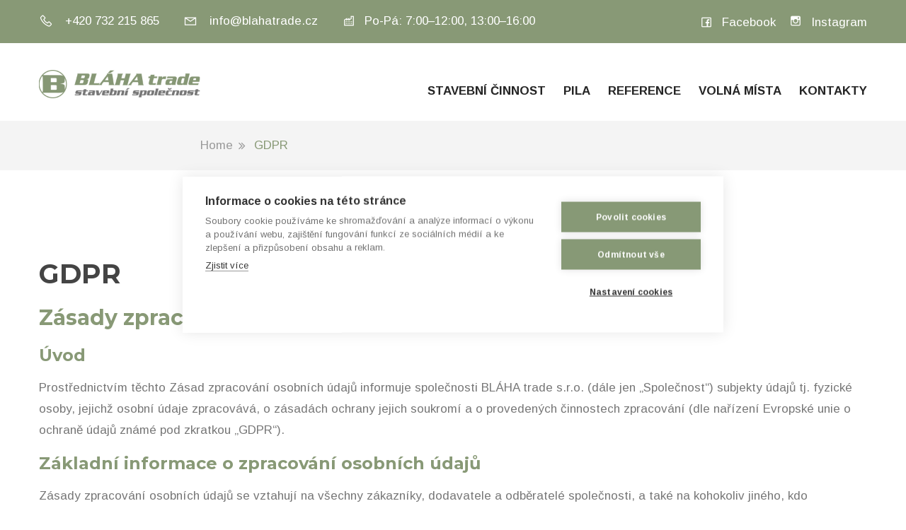

--- FILE ---
content_type: text/html; charset=utf-8
request_url: https://www.blahatrade.cz/gdpr
body_size: 6200
content:
<!DOCTYPE html>
<html lang="cs">
<head>

	<script async src="https://www.googletagmanager.com/gtag/js?id=G-2WQZY2X0P3"></script>
	<script>
		window.dataLayer = window.dataLayer || [];

		function gtag() {
			dataLayer.push(arguments);
		}
		gtag('js', new Date());

		gtag('config', 'G-2WQZY2X0P3');
	</script>

<script src="https://cdn.cookiehub.eu/c2/98789f27.js"></script>
<script type="text/javascript">
document.addEventListener("DOMContentLoaded", function(event) {
var cpm = {};
window.cookiehub.load(cpm);
});
</script>


    <meta charset="UTF-8">
    <meta name="viewport" content="width=device-width, initial-scale=1, shrink-to-fit=no">
<meta name="Description" content="" />
        <meta name="Keywords" content="" />
        <title>GDPR - BLÁHA TRADE s.r.o. | stavební a řemeslné práce</title>    <meta name="Robots" content="index, follow">
    <meta name="Distribution" content="Global">
    <meta name="Rating" content="General">
    <meta name="Language" content="cs">
    <meta http-equiv="Pragma" content="no-cache">
    <meta name="author" content="Ace IT s.r.o.">
    <meta name="copyright" content="Copyright Ace IT s.r.o.">
    <meta name="MSSmartTagsPreventParsing" content="TRUE">

<!-- Stylesheets -->
<link href="/assets/css/bootstrap.css" rel="stylesheet">
<link href="/assets/css/style.css" rel="stylesheet">
<link href="/assets/css/responsive.css" rel="stylesheet">

<!-- Extra Stylesheets -->



<!--Color Themes-->
<link id="theme-color-file" href="/assets/css/color-themes/olive-green-theme.css" rel="stylesheet">

<link rel="apple-touch-icon" sizes="180x180" href="/assets/favicon/apple-touch-icon.png">
<link rel="icon" type="image/png" sizes="32x32" href="/assets/favicon/favicon-32x32.png">
<link rel="icon" type="image/png" sizes="16x16" href="/assets/favicon/favicon-16x16.png">
<link rel="manifest" href="/site.webmanifest">
<meta name="msapplication-TileColor" content="#da532c">
<meta name="theme-color" content="#ffffff">


<!-- Responsive -->
<meta http-equiv="X-UA-Compatible" content="IE=edge">
<meta name="viewport" content="width=device-width, initial-scale=1.0, maximum-scale=1.0, user-scalable=0">
<!--[if lt IE 9]><script src="https://cdnjs.cloudflare.com/ajax/libs/html5shiv/3.7.3/html5shiv.js"></script><![endif]-->
<!--[if lt IE 9]><script src="/assets/js/respond.js"></script><![endif]-->
</head>

<body>


<div class="page-wrapper">
 	
    <!-- Preloader -->
    <div class="preloader"></div>
 	
    <!-- Main Header-->
    <header class="main-header">
    
    	<!-- Header Top -->
    	<div class="header-top">
        	<div class="auto-container">
            	<div class="inner-container clearfix">
                    
                    <!--Top Left-->
                    <div class="top-left">
                    	<ul class="links clearfix">
                            <li><a href="tel:+420 732 215 865"><span class="icon la la-phone"></span> +420 732 215 865</a></li>
                            <li><a href="mailto:info@blahatrade.cz"><span class="icon la la-envelope"></span> info@blahatrade.cz</a></li>
                        	<li><a href="#"><span class="icon la la-industry"></span>Po-Pá: 7:00–12:00, 13:00–16:00</a></li>
                        </ul>
                    </div>
                    
                    <!--Top Right-->
                    <div class="top-right clearfix">
                    	<!--social-icon-->
                        <div class="social-icon">
                        	<ul class="clearfix">
                            	<li><a href="https://www.facebook.com/blahatrade.cz/" target="_blank"><span class="la la-facebook-f"></span><span class="facebook-text">Facebook</span></a></li>
                            	<li><a href="https://www.instagram.com/blahatrade/" target="_blank"><span class="la la-instagram"></span><span class="facebook-text">Instagram</span></a></li>
                           </ul>
                        </div>
                    </div>
                    
                </div>
                
            </div>
        </div>
        <!-- Header Top End -->
        
        <!-- Main Box -->
    	<div class="main-box">
        	<div class="auto-container">
            	<div class="outer-container clearfix">
                    <!--Logo Box-->
                    <div class="logo-box">
                        <div class="logo"><a href="/"><img src="/assets/images/logo2.png" alt="Logo Bláha Trade"></a></div>
                    </div>
                    
                    <!--Nav Outer-->
                    <div class="nav-outer clearfix">
                    
                        <!-- Main Menu -->
                        <nav class="main-menu">
                            <div class="navbar-header">
                                <!-- Toggle Button -->    	
                                <button type="button" class="navbar-toggle" data-toggle="collapse" data-target=".navbar-collapse">
                                    <span class="icon-bar"></span>
                                    <span class="icon-bar"></span>
                                    <span class="icon-bar"></span>
                                </button>
                            </div>
                            
                            <div class="navbar-collapse collapse clearfix">
<ul class="navigation clearfix">
		<li class="dropdown">
			<a href="/stavebni-cinnost/vystavba">Stavební činnost</a>
				<ul>
						<li><a href="/stavebni-cinnost/vystavba">Výstavba</a></li>
						<li><a href="/stavebni-cinnost/rekonstrukce">Rekonstrukce</a></li>
						<li><a href="/stavebni-cinnost/zatepleni">Zateplení</a></li>
						<li><a href="/stavebni-cinnost/strechy">Střechy</a></li>
						<li><a href="/stavebni-cinnost/zemni-prace">Zemní práce</a></li>
				</ul>
		</li>
		<li class="dropdown">
			<a href="/pila/stavebni-rezivo">Pila</a>
				<ul>
						<li><a href="/pila/stavebni-rezivo">Stavební řezivo</a></li>
						<li><a href="/pila/palivove-drevo">Palivové dřevo</a></li>
						<li><a href="/pila/porez-kulatiny">Pořez kulatiny</a></li>
				</ul>
		</li>
		<li>
			<a href="/reference">Reference</a>
		</li>
		<li>
			<a href="/volna-mista">Volná místa</a>
		</li>
		<li>
			<a href="/kontakty">Kontakty</a>
		</li>
</ul>                            </div>
                        </nav>
                        <!-- Main Menu End-->
                    </div>
                    <!--Nav Outer End-->
                    
            	</div>    
            </div>
        </div>
    
    	<!--Sticky Header-->
        <div class="sticky-header">
        	<div class="auto-container">
                <div class="sticky-inner-container clearfix">
                    <!--Logo-->
                    <div class="logo pull-left">
                        <a href="/" class="img-responsive"><img src="/assets/images/logo-small.png" alt="Logo" title=""></a>
                    </div>
                    
                    <!--Right Col-->
                    <div class="right-col pull-right">
                        <!-- Main Menu -->
                        <nav class="main-menu">
                            <div class="navbar-header">
                                <!-- Toggle Button -->    	
                                <button type="button" class="navbar-toggle" data-toggle="collapse" data-target=".navbar-collapse">
                                    <span class="icon-bar"></span>
                                    <span class="icon-bar"></span>
                                    <span class="icon-bar"></span>
                                </button>
                            </div>
                            
                            <div class="navbar-collapse collapse clearfix">
<ul class="navigation clearfix">
		<li class="dropdown">
			<a href="/stavebni-cinnost/vystavba">Stavební činnost</a>
				<ul>
						<li><a href="/stavebni-cinnost/vystavba">Výstavba</a></li>
						<li><a href="/stavebni-cinnost/rekonstrukce">Rekonstrukce</a></li>
						<li><a href="/stavebni-cinnost/zatepleni">Zateplení</a></li>
						<li><a href="/stavebni-cinnost/strechy">Střechy</a></li>
						<li><a href="/stavebni-cinnost/zemni-prace">Zemní práce</a></li>
				</ul>
		</li>
		<li class="dropdown">
			<a href="/pila/stavebni-rezivo">Pila</a>
				<ul>
						<li><a href="/pila/stavebni-rezivo">Stavební řezivo</a></li>
						<li><a href="/pila/palivove-drevo">Palivové dřevo</a></li>
						<li><a href="/pila/porez-kulatiny">Pořez kulatiny</a></li>
				</ul>
		</li>
		<li>
			<a href="/reference">Reference</a>
		</li>
		<li>
			<a href="/volna-mista">Volná místa</a>
		</li>
		<li>
			<a href="/kontakty">Kontakty</a>
		</li>
</ul>                            </div>
                        </nav>
                        <!-- Main Menu End-->
                        
                    </div>
                    
                </div>
            </div>
        </div>
        <!--End Sticky Header-->
    
    </header>
    <!--End Main Header -->
    <!--Page Title-->
    <section class="page-title">
        <div class="breadcrumb-outer">
        	<div class="auto-container">
 <ul class="page-breadcrumb">
	<li><a href="/" title="Home" itemprop="url">Home</a></li>
	<li class="active">GDPR</li>
</ul>            </div>
        </div>
    </section>
    <!--End Page Title-->

    <!--Sidebar Page Container-->
    <div class="sidebar-page-container">
    	<div class="auto-container">
        	<div class="row clearfix">
            	
                <!--Content Side-->
                <div class="content-side col-lg-12 col-md-12 col-sm-12 col-xs-12">
                	<div class="services-single">
						<div class="inner-box">
                            <h1>GDPR</h1>

<h2>Zásady zpracování osobních údajů</h2>

<h3>Úvod</h3>

<p>Prostřednictvím těchto Zásad zpracování osobních údajů informuje společnosti BLÁHA trade s.r.o. (dále jen „Společnost“) subjekty údajů tj. fyzické osoby, jejichž osobní údaje zpracovává, o zásadách ochrany jejich soukromí a o provedených činnostech zpracování (dle nařízení Evropské unie o ochraně údajů známé pod zkratkou „GDPR“).</p>

<h3>Základní informace o zpracování osobních údajů</h3>

<p>Zásady zpracování osobních údajů se vztahují na všechny zákazníky, dodavatele a odběratelé společnosti, a také na kohokoliv jiného, kdo Společnosti kontaktuje nebo její cestou předá nebo sdělí osobní údaje (pokud není níže uvedeno jinak). Tím se rozumí všichni lidé, kteří využívají služeb Společnosti nebo pro ni poskytují služby, dodávky nebo jsou v&nbsp;jiném vztahu se Společností.</p>

<h3>Správce údajů</h3>

<p>Správcem osobních údajů je BLÁHA trade s.r.o., IČo:28686390 se sídlem Valteřice 35, 47105 Žandov, zapsaná v&nbsp;obchodním rejstříku vedeném u Krajského soudu v&nbsp;Ústí nad Labem , oddíl C, vložka 26865.</p>

<h3>Jaké údaje Společnost shromažďuje</h3>

<ul>
	<li>Pro účely obchodní, vyřizování dotazů, poptávek a objednávek.</li>
	<li>Při uzavírání smluvního vztahu a realizaci zakázek.</li>
	<li>Při komunikaci prostřednictví emailu nebo vyplněním kontaktního formuláře na webových stránkách www.blahatrade.cz.</li>
	<li>Informace z&nbsp;cizích zdrojů veřejně dostupných včetně veřejných rejstříků a internetovés sítě.</li>
	<li>Záznamy z&nbsp;monitoringu venkovních prostor objektu sídla Společnosti v&nbsp;souladu se stanoviskem Úřadu pro ochranu osobních údajů.</li>
	<li>Pro účely účetní, daňové&nbsp; a mzdové evidence pro splnění zákonných povinností.</li>
</ul>

<p>&nbsp;</p>

<h3>Jak Společnost využívá osobní údaje</h3>

<ul>
	<li>Kontaktní údaje pro oslovení pro spolupráci poptávky služeb a produktů i potencionálních dodavatelů.</li>
	<li>Osobní údaje svých dodavatelů může Společnost využít při podávání nabídek do výběrových řízení a veřejných zakázek, kterých se účastní.</li>
	<li>Pro pilařské výrobě a stavební činnost užívá Společnost údaje pro realizaci a vedení zakázek, pro komunikaci s&nbsp;klienty, odběrateli a dodavateli a plnění veškerých souvisejících smluvních i právních povinností.</li>
	<li>S&nbsp;ohledem na oprávněný zájem, aby Společnost chránila svůj majetek a svá práva, stejně jako majetek třetích osob a za tímto účelem uchovává monitoring z&nbsp;kamerového systému.</li>
	<li>Při vedení účetnictví užívá Společnost údaje k&nbsp;vystavování dokladů a vedení účetnictví dle zákonných požadavků.</li>
</ul>

<h3>Jak dlouho uchovává Společnost osobní údaje</h3>

<ul>
	<li>Společnost uchovává data po dobu nezbytně nutnou k&nbsp;výkonu práv a povinností vyplývající ze smluvního vztahu mezi správce a subjektem.</li>
	<li>Archivuje podle zákonné povinnosti daňové doklady 10 let, účetní doklady 5 let a mzdové listy (údaje o zaměstnancích ) 30 let.</li>
	<li>Záznam z&nbsp;monitoringu na pevném disku zpravidla po max.30 dní.</li>
</ul>

<h3>Jak nakládá společnost s&nbsp;údaji po uplynutí doby uchování osobních údajů</h3>

<p>Společnost po uplynutí doby uchování osobních údajů, pro jejichž shromažďování pominul účel, znehodnotí výmazem elektronických údajů a skartací údajů tištěných.</p>

<h3>Jaká má subjekt údajů práva v&nbsp;souvislosti se zpracováním osobních údajů</h3>

<ul>
	<li>Má právo na přístup ke svým osobním údajům, na opravu osobních údajů, popř. jejich omezení, výmaz osobních údajů, vznést námitku proti jejich zpracování.</li>
	<li>Má právo na přenositelnost údajů a odvolat souhlas s&nbsp;zpracování osobních údajů.</li>
	<li>Má právo podat stížnost u Úřadu pro ochran osobních údajů do 72 hodin od domněnky, že bylo právo na ochranu osobních údajů porušeno.</li>
	<li>Společnost smaže údaje hned po tom, co o to subjekt požádá, pokud se nejedná o data se zákonem dané archivační doby.</li>
</ul>

<p>Prohlášení a kontaktní údaje správce</p>

<p>Správce prohlašuje, že přijal veškerá vhodná technická a organizační opatření k&nbsp;zabezpečení osobních údajů.</p>

<p>BLÁHA trade s.r.o., IČO: 28686390<br />
sídlo: Valteřice 35, 471 05 Žandov u České Lípy<br />
e-mail: <a href="mailto:info@blahatrade.cz">info@blahatrade.cz</a></p>

<p>Ve Valteřicích dne 25.5.2018.</p>

<p>&nbsp;</p>
                            <div class="row">
                            </div>
                        </div>
                    </div>
                </div>
                
            </div>
        </div>
    </div>
    <!--End Sidebar Page Container-->

    <!--Call To Action Section-->
    <section class="call-to-action-section">
    	<div class="auto-container">
        	<div class="row clearfix">
            	
                <!--Content Column-->
                <div class="content-column col-md-9 col-sm-12 col-xs-12">
                	<div class="text">Hledáte spolehlivou stavební firmu s dobrými referencemi?</div>
                	<h2>Stavějte s prověřenými profesionály.</h2> 
                </div>
                
                <!--Btn Column-->
                <div class="btn-column col-md-3 col-sm-12 col-xs-12">
                	<div class="inner-column">
                		<a href="/kontakty" class="theme-btn btn-style-four">Chci nabídku</a>
                    </div>
                </div>
                
            </div>
        </div>
    </section>
    <!--End Call To Action Section-->
    

	
	
	
	
	
	
	
	
	    <!--Main Footer-->
    <footer class="main-footer">
    
		<div class="auto-container">
        
        	<!--Widgets Section-->
            <div class="widgets-section">
            	<div class="row clearfix">
                	
                    <!--big column-->
                    <div class="big-column col-md-7 col-sm-12 col-xs-12">
                        <div class="row clearfix">
						
                        	<!--Footer Column-->
                            <div class="footer-column col-md-6 col-sm-6 col-xs-12">
                                <div class="footer-widget logo-widget">
									<div class="logo">
									<h2>BLÁHA trade s.r.o.</h2>
									</div>
                                    <div class="text">Česká stavební firma zaměřená na stavění domů a rekonstrukce bytových prostor. Jsme ryze česká společnost s více než 10 letou tradicí. Vlastní dřevovýroba z nejkvalitnějších českých lesů.</div>
                                </div>
                            </div>
                            
                            <!--Footer Column-->
                            <div class="footer-column col-md-6 col-sm-6 col-xs-12">
                                <div class="footer-widget news-widget">
									<h2>Aktuality</h2>

    


									<!--News Widget Block-->
									<div class="news-widget-block">
										<div class="widget-inner">
											<div class="image">
												<a href="/clanek/vesele-vanoce-a-stastny-novy-rok">
                        <img src="/news/32/perex_thumb_1.jpg" alt="Veselé Vánoce a šťastný nový rok"> 
                        </a>
											</div>
											<h3><a href="/clanek/vesele-vanoce-a-stastny-novy-rok">Veselé Vánoce a šťastný nový rok</a></h3>
											<div class="post-date">10.12.2024</div>
										</div>
									</div>
    

									<!--News Widget Block-->
									<div class="news-widget-block">
										<div class="widget-inner">
											<div class="image">
												<a href="/clanek/zavreno-20-12-2024-05-01-2025">
                        <img src="/news/31/perex_thumb_1.jpg" alt="ZAVŘENO 20.12.2024-05.01.2025"> 
                        </a>
											</div>
											<h3><a href="/clanek/zavreno-20-12-2024-05-01-2025">ZAVŘENO 20.12.2024-05.01.2025</a></h3>
											<div class="post-date">10.12.2024</div>
										</div>
									</div>
    
    

                                </div>
                            </div>
                            
                        </div>
                    </div>
                    
                    <!--big column-->
                    <div class="big-column col-md-5 col-sm-12 col-xs-12">
                        <div class="row clearfix">
						
                        	<!--Footer Column-->
                            <div class="footer-column col-md-5 col-sm-6 col-xs-12">
                                <div class="footer-widget links-widget">
									<h2>Dokumenty</h2>
<ul>
	<li><a href="/gdpr">GDPR</a></li>
	<li>
	<p><a href="/certifikaty">Certifikáty</a></p>
	</li>
</ul>
<p><a href="https://www.novazelenausporam.cz/" target="_blank"><img alt="Nová zelená úsporám - Dotace pro úsporné bydlení" src="/userfiles/certifikaty/zelena_usporam_zakladni_varianta.png" /></a></p>
                                </div>
                            </div>
                            
                            <!--Footer Column-->
                            <div class="footer-column col-md-7 col-sm-6 col-xs-12">
                                <div class="footer-widget newsletter-widget">
									<h2>Kontakty</h2>
<ul class="list-style-one">
<li>BLÁHA trade s.r.o.</li>
<li><span class="icon la la-map-marker"></span>
<a href="https://www.google.com/maps?q=Valte%C5%99ice+%C4%8D.p.35,+471+05+%C5%BDandov&um=1&ie=UTF-8&sa=X&ved=0ahUKEwiP85-N2IfiAhXQ_KQKHa0dAM0Q_AUIDigB">Valteřice č.p.35, 471 05 Žandov u České Lípy</a></li>
<li><span class="icon la la-envelope"></span><a href="mailto:info@blahatrade.cz" title="info@blahatrade.cz">info@blahatrade.cz</a></li>
<li><span class="icon la la-phone"></span><a href="tel:+420 776 339 223">+420 776 339 223</a></li>
</ul>                                </div>
                            </div>
                            
                        </div>
                    </div>
                    
                </div>
    		</div>
        </div>
        
        <!--Footer Bottom-->
        <div class="footer-bottom">
        	<div class="auto-container">
            	<div class="row clearfix">
                	<div class="column col-md-6 col-sm-12 col-xs-12">
                    	<div class="copyright">Copyright 2023 BLÁHA trade s.r.o. Všechna práva vyhrazena.</div>
                    </div>
                    <div class="column col-md-6 col-sm-12 col-xs-12" style="text-align: right;">
                          <a href="https://www.aceit.cz" target="_blank">Vytvořilo Ace IT s.r.o. / </a><a target="_blank" title="Internetový marketing &amp; SEO" href="https://www.aceseo.cz">SEO a internetový marketing</a>
                    </div>
                </div>
            </div>
        </div>
        
    </footer>
    <!--End Main Footer-->
    
</div>
<!--End pagewrapper-->

<!--Scroll to top-->
<div class="scroll-to-top scroll-to-target" data-target="html"><span class="fa fa-arrow-up"></span></div>



<script src="/assets/js/jquery.js"></script>






<script src="/assets/js/bootstrap.min.js"></script>
<script src="/assets/js/jquery.fancybox.js"></script>
<script src="/assets/js/mixitup.js"></script>
<script src="/assets/js/jquery-ui.js"></script>
<script src="/assets/js/owl.js"></script>
<script src="/assets/js/wow.js"></script>
<script src="/assets/js/isotope.js"></script>
<script src="/assets/js/appear.js"></script>
<script src="/assets/js/script.js"></script>

<script src="https://challenges.cloudflare.com/turnstile/v0/api.js?render=explicit&onload=onCaptchaLoad"></script>
<script>
  function onCaptchaLoad() {    
    // Select all forms with the class 'antispam'
    var forms = document.querySelectorAll('form.antispam');
  
    forms.forEach(function (form) {
      // Create the captcha div
      var captchaDiv = document.createElement('div');
      captchaDiv.className = 'cf-turnstile';
      captchaDiv.setAttribute('data-sitekey', '0x4AAAAAABmB_pIW4FN3U0Up');

      // Find the submit button in the form (prioritizing submit type)
      var submitButton = form.querySelector('button[type="submit"]') || form.querySelector('input[type="submit"]') || form.querySelector('button');

      // Insert the captcha div before the submit button
      if (submitButton) {
        submitButton.parentNode.insertBefore(captchaDiv, submitButton);
      }
  
      turnstile.render(captchaDiv);
    });
  }
</script>

</body>
</html>

--- FILE ---
content_type: text/css
request_url: https://www.blahatrade.cz/assets/css/responsive.css
body_size: 4713
content:
/* Interworld - Designing Concepts HTML Template */

@media only screen and (max-width: 1340px){

	.page-wrapper{
		overflow:hidden;	
	}
	
}

@media only screen and (max-width: 1140px){
	
	.main-header{
		position:relative;
		margin:0px !important;
	}
	
	.header-style-two{
		margin-top:0px;
	}
	
	.page-title{
		padding-top:150px;
	}
	
	.work-section .sec-title{
		position:relative;
		top:0px;
		left:0px;
		bottom:0px;
		-moz-transform:rotate(0deg);
		-ms-transform:rotate(0deg);
		-o-transform:rotate(0deg);
		-webkit-transform:rotate(0deg);
		transform:rotate(0deg);
	}
	
	.main-header .main-box .outer-container{
		padding-left:0px;
		padding-right:0px;
	}
	
	.consulting-section .content-column .inner-column{
		padding-left:0px;
	}
	
	.services-single .inner-box .lower-content .text blockquote{
		margin-left:0px;
	}
	
	.services-single .inner-box .lower-content .text blockquote .quote-inner .quote-icon{
		position:relative;
		top:0px;
		left:0px;
	}
	
	.services-single .inner-box .lower-content .text blockquote .quote-inner{
		padding:25px 15px;
	}
	
	.fluid-section-one .content-column .inner-column{
		padding-left:15px;
	}
	
	.faq-section .image-column .inner-column{
		margin-left:0px;
		margin-right:0px;
	}
	
	.main-menu .navigation > li{
		margin-left:20px;	
	}
	
	.default-form .form-group .btn-detail{
		margin-left:0px;
		font-size:13px;
	}
	
	.sec-title h2{
		font-size:30px;
	}
	
	.comming-soon .content .content-inner h2{
		font-size:70px;
	}
	
	.header-style-two .main-menu .navigation > li.current > a,
	.header-style-two .main-menu .navigation > li:hover > a{
		background:none;
	}
	
	.main-header.header-style-two .main-box .logo-box{
		padding:15px 10px 15px 10px;
	}
	
	.main-header.header-style-two .header-top .top-left .links li a,
	.main-header .search-box-btn,
	.header-top.header-style-two .social-icon li a{
		color:#000000;
	}
	
	.header-style-two .main-menu .navigation > li > a{
		padding:40px 6px;
	}
	
	.border-image,
	.team-block .inner-box .image-outer:after,
	.service-block-two .inner-outer:before,
	.service-block-three .inner-box .image-outer:before,
	.main-header.header-style-two .nav-outer .options-box .quote-btn,
	.header-style-two .main-menu .navigation > li:after{
		display:none !important;
	}
	
	.main-slider h2{
		font-size:50px;
	}
	
	.call-to-action h3,
	.call-to-action-three h3{
		font-size:20px;
	}
	
	.service-block-three .inner-box .image-outer{
		padding:0px;
	}
	
	.service-block-two .inner-outer{
		margin-right:0px;
		padding:0px;
	}
	
	.service-block-two{
		margin-bottom:30px;
	}
	
	.service-block-two .inner-box h3{
		font-size:16px;
	}
	
	.faq-section .prod-tabs{
		padding:0px;
	}
	
	.fluid-section-two .content-column .inner-column{
		padding-left:30px;
	}
	
	.news-block-two .content-column .content-inner{
		padding-top:15px;
	}
	
	.news-block-two .content-column .content-inner .text,
	.news-block-two .content-column .content-inner h3{
		margin-bottom:10px;
	}
	
	.call-to-action-three .inner-container{
		padding:25px 15px;
	}
	
	.sidebar-page-container .sidebar-side .sidebar,
	.footer-style-two .info-column .inner-column{
		padding-left:0px;
	}
	
	.services-block-two .inner-box .image .overlay-box .overlay-inner{
		padding:20px 15px;
	}
	
	.blog-single .inner-box .post-share-options .tags a{
		padding:7px 16px;
		font-size:12px;
	}
	
	.about-section .content-column .inner-column{
		padding-top:0px;
		padding-right:0px;
	}
	
	.team-block .inner-box .image-outer{
		padding-right:0px;
	}
	
	.news-block .inner-box .lower-content .block-info li{
		margin-right:20px;
	}
	
	footer .footer-bottom .footer-nav li{
		padding-left:12px;
		margin-left:12px;
	}
	
	.services-page-section .row{
		margin:0px -15px;
	}
	
	.services-page-section .service-block-three{
		padding:0px 15px;
		margin-bottom:30px;
	}
	
	.projects-section .sortable-masonry .items-container{
		margin:0px -20px;	
	}
	
}

@media only screen and (min-width: 768px){
	.main-menu .navigation > li > ul,
	.main-menu .navigation > li > ul > li > ul{
		display:block !important;
		visibility:hidden;
		opacity:0;
	}
}

@media only screen and (max-width: 1023px){
	
	.main-header .main-box .logo-box{
		/*width:100%;*/
		height: 120px;
		padding-bottom:0px;
	}
	
	.main-header.header-style-two .nav-outer .outer-box,
	.main-header.header-style-two .main-box .logo-box:after{
		display:none;
	}
	
	.main-header.header-style-two .main-box .logo-box{
		text-align:center;
		margin-bottom:10px;
	}
	
	.main-slider h2{
		font-size:38px;
	}
	
	.price-block{
		margin-bottom:50px;
	}
	
	.call-to-action,
	.call-to-action-two,
	.call-to-action-three,
	.main-footer .footer-bottom .copyright,
	.main-footer .footer-bottom .social-column{
		text-align:center;
	}
	
	.news-block-three .content-column .inner-column,
	.news-block-four .image-column .image{
		margin-left:0px;
	}
	
	.call-to-action-two .inner-container{
		padding:20px 20px;
	}
	
	.call-to-action-two h3,
	.call-to-action h3,
	.call-to-action-three h3{
		width:100%;
	}
	
	.call-to-action-three .contact-btn,
	.call-to-action-two .contact-btn,
	.call-to-action .contact-btn{
		float:none;
		margin-top:20px;
		margin-bottom:20px;
		display:inline-block;
	}
	
	.main-header.header-style-two .nav-outer .options-box{
		margin-top:20px;
	}
	
	.main-header .nav-outer{
		/*width:100%;*/
	}
	
	.main-menu .navigation > li{
		margin-left:0px;
		margin-right:18px;
		padding:0px;
	}
	
	.main-header .btn-outer{
		display:none;
		padding:12px 0px;
	}
	
	.main-header.fixed-header .main-box{
		position:relative;
		-webkit-animation: none;
		-moz-animation: none;
		-o-animation: none;
		-ms-animation: none;
		animation: none;
	}
	
	.main-header.fixed-header .main-box .logo-box{
		padding:15px 0px;
	}
	
	.main-header.fixed-header .main-box .logo-box .logo img{
		height:auto;
	}
	
	.fixed-header .main-menu .navigation > li > a{
		padding:20px 0px;	
	}
	
	.main-header .main-box .outer-container{
		padding:0px;
	}
	
	.tparrows,
	.main-header .nav-outer .quote-btn{
		display:none;
	}
	
	.main-header .main-menu .navigation > li > a{
		/*padding:15px 0px 25px;*/
	}
	
	.main-header .nav-outer .options-box{
		margin-top:19px;
		margin-left:10px;
	}
	
	.main-slider h1,
	.error-section h2{
		font-size:38px;
	}
	
	.main-header .header-upper .upper-right{
		width:100%;
		padding-top:0px;
		text-align:center;
		padding-bottom:20px;
	}
	
	.main-header .info-box{
		float:none;
		margin-left:10px;
		display:inline-block;
		padding-right:0px;
		margin-right:10px;
	}
	
	.header-style-two .logo-outer{
		text-align:center;
		width:100%;
	}
	
	.main-slider .text{
		font-size:18px;
	}
	
	.main-header .sticky-header .main-menu .navigation > li{
		margin-left:0px;
		margin-right:20px;
	}
	
	.main-header .sticky-header .right-col{
		width:100%;
	}
	
	.error-section h1{
		font-size:150px;
	}
	
	.sticky-header{
		display:none !important;	
	}
	
	.main-header .nav-outer .outer-box{
		float:right;
		margin-top:15px;
	}
	
	.main-header .search-box-outer .dropdown-menu,
	.main-header.header-style-two .search-box-outer .dropdown-menu{
		top:49px;
	}
	
	.fluid-section-two .content-column,
	.fluid-section-two .image-column{
		position:relative;
		width:100%;
		display:block;
	}
	
	.fluid-section-two .image-column{
		background-image:none !important;
	}
	
	.fluid-section-two .image-column .image-box{
		display:block;
	}
	
	.header-style-three .header-upper .logo-outer{
		padding:30px 0px;
		width:100%;
		text-align:center;
	}
	
	.main-header.header-style-three .header-upper .upper-right{
		padding-bottom:0px;
	}
	
	.main-slider .mouse-btn-down,
	.header-style-three .outer-box{
		display:none;
	}
	
	.main-header.header-style-three .main-menu .navigation > li > a{
		padding:18px 0px 18px;
	}
	
	.welcome-section .content-column .inner-column{
		padding-right:0px;
	}
	
	.app-section-section .image-column .image{
		padding-right:0px;
		margin-bottom:40px;
	}
	
	.welcome-section .image-column .image .play-btn{
		left:0px;
		top:0px;
	}
	
	.gallery-section .sec-title .pull-right{
		width:100%;
	}
	
	.gallery-section .filters li{
		margin-left:0px;
		margin-right:20px;
	}
	
	.gallery-section .filters{
		margin-top:30px;
	}
	
	.consulting-section .content-column .inner-column{
		padding-left:0px;
	}
	
	.choose-section .carousel-column .owl-nav{
		position:relative;
		top:0px;
		margin-top:20px;
	}
	
	.choose-section .carousel-column .owl-nav .owl-prev,
	.choose-section .carousel-column .owl-nav .owl-next{
		margin-left:0px;
		margin-right:15px;
	}
	
	.invest-section .content-box h2{
		font-size:40px;
	}
	
	.projects-section .filters{
		padding-top:25px;
		width:100%;
	}
	
	.projects-section .filters li{
		margin-left:0px;
		margin-right:25px;
	}
	
	.projects-section .sec-title .pull-right{
		width:100%;
	}
	
	.call-to-action-section-two .content-column,
	.call-to-action-section-two .btn-column .inner-column,
	.call-to-action-section .content-column,
	.call-to-action-section .btn-column{
		text-align:center;
	}
	
	.fluid-section-one .image-column{
		position:relative;
		width:100%;
		background-image:none;
	}
	
	.fluid-section-one .image-column .image-box{
		display:block;
	}
	
	.fluid-section-one .content-column{
		width:100%;
	}
	
	.fluid-section-one .content-column .inner-column{
		max-width:100%;
	}
	
	.in-touch-section .map-column .inner-column{
		margin:0px;
	}
	
	.in-touch-section{
		padding-bottom:100px;
	}
	
	.in-touch-section .map-column .map-canvas{
		position:relative;
		height:450px;
	}
	
	.in-touch-section .map-column{
		margin-top:30px;
	}
	
	.services-single .inner-box .lower-content h2{
		font-size:24px;
	}
	
}

@media only screen and (max-width: 767px){
	
	.header-upper .logo-outer {
		position:relative;
		left:0px;
		top:0px;
		right:0px;
		bottom:0px;
		width:100%;
		margin:0px;
	}
	
	.main-header .header-top .top-left,
	.main-header .header-top .top-right,
	.main-header .header-top .top-right .links{
		width:100%;
		text-align:center;
	}
	
	.main-slider .mouse-btn-down{
		bottom:18px;
	}
	
	.main-header .header-top .top-right .links{
		padding-bottom:15px;
	}
	
	.header-top .social-icon{
		float:none;
		margin-left:0px;
		text-align:center;
		display:inline-block;
	}
	
	.header-style-three .outer-box{
		display:block;
	}
	
	.main-header .header-top .top-right .links li{
		float:none;
		display:inline-block;
	}
	
	.sec-title h2{
		font-size:24px;	
	}
	
	.main-menu .collapse {
	   max-height:300px;
		overflow:auto;
		float:none;
		width:100%;
		padding:10px 0px 0px;
		border:none;
		margin:0px 0px 15px;
		-ms-border-radius:3px;
		-moz-border-radius:3px;
		-webkit-border-radius:3px;
		-o-border-radius:3px;
		border-radius:3px;
		-webkit-box-shadow:none;
		-ms-box-shadow:none;
		-o-box-shadow:none;
		-moz-box-shadow:none;
		box-shadow:none;
   }
   
	.main-menu .collapse.in,
	.main-menu .collapsing{
		padding:0px 0px 0px;
		border:none;
		margin:0px 0px 15px;
		-ms-border-radius:3px;
		-moz-border-radius:3px;
		-webkit-border-radius:3px;
		-o-border-radius:3px;
		border-radius:3px;
		-webkit-box-shadow:none;
		-ms-box-shadow:none;
		-o-box-shadow:none;
		-moz-box-shadow:none;
		box-shadow:none;	
	}
	
	.main-menu .navbar-header{
		position:relative;
		float:none;
		display:block;
		text-align:right;
		width:100%;
		padding:12px 0px;
		right:0px;
		z-index:12;
	}
	
	.main-menu .navbar-header .navbar-toggle{
		display:inline-block;
		z-index:12;
		border:1px solid #d7a449;
		float:none;
		margin:-2px 0px 0px 0px;
		border-radius:0px;
		background:#d7a449;
	}
	
	.main-menu .navbar-header .navbar-toggle .icon-bar{
		background:#ffffff;	
	}
	
	.main-menu .navbar-collapse > .navigation{
		float:none !important;
		margin:0px !important;
		width:100% !important;
		background:#2c2c2c;
		border:1px solid #ffffff;
		border-top:none;
	}
	
	.main-menu .navbar-collapse > .navigation > li{
		margin:0px !important;
		float:none !important;
		padding:0px !important;
		width:100%;
	}
	
	.main-menu .navigation > li > a,
	.main-menu .navigation > li > ul:before{
		border:none;	
	}
	
	.main-menu .navbar-collapse > .navigation > li > a{
		padding:10px 10px !important;
		border:none !important;
		font-weight:500;
	}
	
	.main-menu .navigation li.dropdown > a:after,
	.main-menu .navigation > li.dropdown > a:before,
	.main-menu .navigation > li > ul > li > a::before,
	.main-menu .navigation > li > ul > li > ul > li > a::before{
		color:#ffffff !important;
		right:15px;
		font-size:16px;
		display:none !important;
	}
	
	.main-menu .navbar-collapse > .navigation > li > ul,
	.main-menu .navbar-collapse > .navigation > li > ul > li > ul{
		position:relative;
		border:none;
		float:none;
		visibility:visible;
		opacity:1;
		display:none;
		margin:0px;
		left:auto !important;
		right:auto !important;
		top:auto !important;
		padding:0px;
		outline:none;
		width:100%;
		background:#2c2c2c;
		-webkit-border-radius:0px;
		-ms-border-radius:0px;
		-o-border-radius:0px;
		-moz-border-radius:0px;
		border-radius:0px;
		transition:none !important;
		-webkit-transition:none !important;
		-ms-transition:none !important;
		-o-transition:none !important;
		-moz-transition:none !important;
		-webkit-box-shadow:none;
		-ms-box-shadow:none;
		-o-box-shadow:none;
		-moz-box-shadow:none;
		box-shadow:none;
	}
		
	.main-menu .navbar-collapse > .navigation > li > ul,
	.main-menu .navbar-collapse > .navigation > li > ul > li > ul{
		
	}
	
	.main-menu .navbar-collapse > .navigation > li,
	.main-menu .navbar-collapse > .navigation > li > ul > li,
	.main-menu .navbar-collapse > .navigation > li > ul > li > ul > li{
		border-top:1px solid rgba(255,255,255,1) !important;
		border-bottom:none;
		opacity:1 !important;
		top:0px !important;
		left:0px !important;
		visibility:visible !important;
	}
	
	.main-menu .navbar-collapse > .navigation > li:first-child{
		border:none;	
	}
	
	.main-menu .navbar-collapse > .navigation > li > a,
	.main-menu .navbar-collapse > .navigation > li > ul > li > a,
	.main-menu .navbar-collapse > .navigation > li > ul > li > ul > li > a{
		padding:12px 50px 10px 20px !important;
		line-height:22px;
		color:#ffffff;
		background:#2c2c2c;
		text-align:left;
		font-size:16px;
	}
	
	.main-menu .navbar-collapse > .navigation > li > a:hover,
	.main-menu .navbar-collapse > .navigation > li > a:active,
	.main-menu .navbar-collapse > .navigation > li > a:focus{
		background:#d7a449;
	}
	
	.main-menu .navbar-collapse > .navigation > li:hover > a,
	.main-menu .navbar-collapse > .navigation > li > ul > li:hover > a,
	.main-menu .navbar-collapse > .navigation > li > ul > li > ul > li:hover > a,
	.main-menu .navbar-collapse > .navigation > li.current > a,

	.main-menu .navbar-collapse > .navigation > li.current-menu-item > a{
		background:#2c2c2c;
		color:#ffffff !important;
	}
	
	.main-menu .navbar-collapse > .navigation li.dropdown .dropdown-btn{
		display:block;
	}
	
	.services-single .inner-box .lower-content .text blockquote .quote-inner .quote-text br,
	.main-menu .navbar-collapse > .navigation li.dropdown:after,
	.main-menu .navigation > li > ul:before{
		display:none !important;	
	}
	
	.main-slider .big-title{
		font-size:36px;
	}
	
	.main-header .nav-outer{
		padding-right:0px;
		/*width:100%;*/
		padding-top: 30px;
	}
	
	.main-header .nav-outer .outer-box{
		position:absolute;
		left:0px;
		top:0px;
		right:auto;
		z-index:12;
		margin-top:15px;
		margin-left:0px;
	}
	
	.main-header.header-style-two .nav-outer .outer-box{
		display:block;
		margin:0px;	
	}
	
	.main-header.header-style-three .nav-outer .outer-box{
		margin-top:18px;
	}
	
	.main-header .nav-outer .outer-box .search-box-outer{
		margin-left:0px;
	}
	
	.main-header .nav-outer .search-box-outer .dropdown-menu{
		left:0px;
		top:44px;
	}
	
	.main-slider h2{
		font-size:26px;
	}
	
	.main-header .btn-outer{
		position:relative;
		display:block;
		float:left;
		z-index:15;
		margin-left:0px;
		margin-bottom:-58px;
	}
	
	.main-header .header-top .top-left .links{
		width:100%;
	}
	
	.main-header .header-top .top-left .links li{
		float:none;
		display:inline-block;
	}
	
	.main-header .header-top .top-left .links li:before,
	.main-header .header-top .top-left .links li:after{
		display:none;	
	}
	
	.main-slider .text{
		font-size:16px;
	}
	
	.main-header .info-box .icon-box{
		position:relative;
		top:0px;
		text-align:center;
		margin:0 auto;
		margin-bottom:10px;
	}
	
	.header-style-two .outer-box{
		display:block;
		left:0px;
		right:auto;
	}
	
	.header-style-two .outer-box,
	.fixed-header .sticky-header,
	.main-header .header-top .top-left,
	.comming-soon .content .content-inner .text br,
	.main-header .header-upper .upper-right .header-info-list,
	.header-style-two .outer-box .btn-style-eight{
		display:none;
	}
	
	.header-style-two .nav-outer .search-box-outer .dropdown-menu{
		top:40px;
	}
	
	.main-header .main-box .logo-box{
		text-align:center;
		margin-bottom:10px;
	}
	
	.main-header .main-box .outer-container{
		padding-bottom:5px;
	}
	
	.main-slider h2.alternate{
		font-size:36px;
	}
	
	.main-menu{
		width:100%;
		padding-right:0px !important;
	}
	
	.main-header .header-top .top-left,
	.main-header .header-top .top-right{
		padding-bottom:0px;
	}
	
	.main-header .language{
		margin-top:0px;
		top:-8px;
	}
	
	.main-header .header-top .top-left .links li{
		padding-right:0px;
	}
	
	.main-header .info-box{
		display:block;
		padding:0px;
		margin-bottom:20px;
		border:0px;
	}
	
	.main-header .info-box{
		text-align:center;
		margin-left:0px;
	}
	
	.main-header .nav-outer .options-box{
		position:absolute;
		margin-top:19px;
		margin-left:0px;
		z-index:12;
	}
	
	.main-header.header-style-two .nav-outer .options-box{
		margin-left:0px;
	}
	
	.main-header .nav-outer .options-box .cart-box{
		margin-right:10px;
	}
	
	.main-slider .slider-content{
		padding:20px 15px 20px;
	}
	
	.main-slider .slider-content h2,
	.main-slider .slider-content .title,
	.main-slider .slider-content .text{
		margin-bottom:15px;
	}
	
	.consulting-section .form-column .inner-column,
	.approach-section .blocks-section{
		padding:20px 20px 0px;
	}
	
	.fact-counter .column .inner{
		text-align:center;
	}
	
	.services-block-two .inner-box .image .overlay-box .overlay-inner{
		padding:20px 15px;
	}
	
	.invest-section .content-box h2{
		font-size:35px;
	}
	
	.news-block-two .content-column .content-inner{
		padding:20px 20px 20px;
	}
	
	.cases-section .filters li{
		margin-bottom:25px;
	}
	
	.project-page-section .filters .filter-tabs,
	.cases-section .filters .filter-tabs{
		border:none;
	}
	
	.error-section .error-title{
		font-size:200px;
	}
	
	.error-section h4{
		font-size:30px;
	}
	
	.services-block-two .inner-box .image .overlay-box .overlay-inner{
		padding:60px 15px;
	}
	
	.project-page-section .filters li,
	.services-single .services-tabs .tabs-content .tab .content .tab-image{
		margin-bottom:15px;
	}
	
	.projects-single-section .lower-content h2,
	.services-single .inner-box .text h3{
		font-size:26px;
	}
	
	.news-block-four .content-column .inner-column,
	.news-block-three .content-column .inner-column{
		padding:30px 40px 30px 120px;
	}
	
	.news-block-three .content-column .inner-column{
		margin-top:0px;
	}
	
	.author-box .inner-box .image,
	.comment-box-two .comment .author-thumb{
		position:relative;
		margin-bottom:22px;
	}
	
	.comment-box-two .comment,
	.sidebar-page-container .comments-area .comment,
	.author-box .inner-box .content{
		padding-left:0px;
	}
	
	.comment-box-two.reply-comment,
	.sidebar-page-container .comments-area .comment-box.reply-comment{
		margin-left:0px;
	}
	
	.sidebar-page-container .comments-area .comment-box .author-thumb{
		position:relative;
		top:0px;
	}
	
	.cart-section .cart-options .pull-right{
		width:100%;
		display:block;
	}
	
	.contact-info-section ul li{
		position:relative;
		text-align:center;
		padding-left:0px;
	}
	
	.contact-info-section ul li .icon{
		position:relative;
		margin:0 auto;
		display:block;
		margin-bottom:20px;
	}
	
	.work-block .inner-box:before,
	.work-block .inner-box:after,
	.header-top .search-box-outer,
	.styled-pagination .inner-container .prev-post,
	.styled-pagination .inner-container .next-post{
		display:none;
	}
	
	.styled-pagination .inner-container ul li:last-child,
	.styled-pagination .inner-container{
		border:none;
	}
	
	.styled-pagination .inner-container ul li a{
		border:1px solid #eeeeee;
		margin:4px 4px;
	}
	
	/*.main-header.header-style-two .nav-outer{
		margin-top:-80px;
	}*/
	
	.fact-counter .column .inner{
		padding-left:0px;
		text-align:center;
	}
	
	.fact-counter .column .inner .icon-box{
		position:relative;
		margin-bottom:20px;
	}
	
	.counter-section .inner-container{
		padding:50px 15px 20px;
	}
	
	.blog-single .inner-box .lower-content .upper-box h2,
	.call-to-action-section-two .content-column h2,
	.call-to-action-section .content-column h2{
		font-size:24px;
	}
	
	.blog-single .inner-box .lower-content .lower-box .text img{
		margin-bottom:30px;
	}
	
	.in-touch-section .form-column .inner-column{
		padding:25px 20px 10px;
	}
	
	.login-form{
		padding:25px 25px 15px;
	}
	
	.login-form.register-form{
		padding-bottom:35px;
	}
	
	.page-title{
		padding-top:100px;
	}
	
	.page-title h1{
		margin-bottom:90px;
	}
	
	.default-form .form-group .btn-detail{
		margin-top:15px;
	}
	
	/*.main-header.header-style-two .main-box .logo-box{
		text-align:left;
		width:auto;
	}*/
	
	.header-style-two .header-top .social-icon li a{
		color:#000000;
	}
	
	.main-menu .menu-text{
		display:block;
	}
	
	.projects-section .sortable-masonry .items-container{
		margin:0px -15px;	
	}
	
}

@media only screen and (max-width: 599px){
	
	.message-section .form-container h2,
	.invest-section .content-box h2,
	.main-slider .big-title{
		font-size:28px;
	}
	
	.projects-single-section .lower-content .content-column .project-quote .quote-author{
		text-align:left;
	}
	
	.blog-single .inner-box .lower-content .upper-box h2,
	.call-to-action-section .content-column h2{
		font-size:20px;
	}
	
	.blog-single .inner-box .lower-content .lower-box .text blockquote .quote-inner{
		padding:20px 20px 20px 50px;
	}
	
	.services-single .inner-box .lower-content .text blockquote .quote-inner .quote-text{
		font-size:16px;
	}
	
	.testimonial-block.style-two{
		padding-right:0px;
		padding-bottom:0px;
	}
	
	.page-breadcrumb li{
		font-size:14px;
	}
	
	.error-section .error-title{
		font-size:150px;
	}
	
	.main-slider .slider-content h2{
		font-size:40px;
	}
	
	.comming-soon .content .content-inner h2{
		font-size:50px;
	}
	
	.accordion-box .block .acc-btn,
	.main-slider .slider-content .text{
		font-size:14px;
	}
	
	.cases-section .filters li{
		margin-right:20px;
	}
	
	.offer-block .inner-box .lower-content{
		padding:20px 15px 25px;
	}
	
	.main-slider h2:after,
	.sec-title h2 br,
	.sec-title .title:before,
	.offers-section .owl-dots,
	.testimonial-section-two .owl-dots,
	.message-section .form-container .text br,
	.main-footer.style-two .logo-widget:before,
	.testimonial-block.style-two:after{
		display:none;
	}
	
	.sec-title .title{
		padding-left:0px;
	}
	
	.main-slider h2{
		font-size:16px;
		line-height:1.6em;
		padding-bottom:0px;
	}
	
	.main-slider .text{
		font-size:14px;
		line-height:1.8em;
	}
	
	.default-form-section .title-box h2,
	.main-slider h1,
	.projects-single-section .lower-content h2,
	.services-single .inner-box .text h3{
		font-size:24px;
	}
	
	.main-header .header-top .top-left{
		padding-bottom:12px;
	}
	
	.sec-title .text,
	.comming-soon .content .content-inner .text{
		font-size:16px;
	}
	
	.approach-section .upper-box h2,
	.main-slider h2.style-two{
		font-size:30px;
	}
	
	.cases-section .filters li:after,
	.project-page-section .filters li:after,
	.news-block-three .content-column .inner-column:before,
	.news-block-four .content-column .inner-column:before,
	.offer-block .inner-box .lower-content .learn-more,
	.main-slider .mouse-btn-down,
	.about-section .image-column .inner-column .image:before{
		display:none;
	}
	
	.welcome-section .content-column .inner-column .pull-right{
		width:100%;
		display:block;
		margin-top:20px;
	}
	
	.gallery-section .filters li{
		margin-bottom:12px;
	}
	
	.page-title h1,
	.order-box h2,
	.checkout-form .checkout-title h2{
		font-size:24px;
	}
	
	.call-to-action-two h3,
	.service-block-three .inner-box .lower-box h3,
	.news-block-three .content-column .inner-column h2,
	.news-block-four .content-column .inner-column h2,
	.offer-block .inner-box .lower-content h3{
		font-size:20px;
	}
	
	.shop-single .product-details .prod-tabs .tabs-content,
	.news-block-four .content-column .inner-column,
	.news-block-three .content-column .inner-column{
		padding:25px 25px 25px 25px;
	}
	
	.news-block-three .content-column .inner-column .post-date,
	.news-block-four .content-column .inner-column .post-date{
		position:relative;
		left:0px;
		top:0px;
		margin-bottom:15px;
	}
	
	.blog-single .inner-box blockquote .text{
		padding-left:0px;
		border:none;
	}
	
	.login-form,
	.blog-single .inner-box blockquote{
		padding:25px 25px;
	}
	
	.blog-single .inner-box .post-share-options .tags a{
		margin-bottom:6px;
	}
	
	.related-projects .owl-nav,
	.services-section .owl-nav,
	.news-section-two .owl-nav{
		position:relative;
		top:0px;
		margin-top:10px;
	}
	
	.testimonial-section .owl-nav{
		position:relative;
		margin-top:20px;
		top:0px;
	}
	
	.related-projects .owl-prev, .related-projects .owl-next,
	.testimonial-section .owl-nav .owl-prev,
	.testimonial-section .owl-nav .owl-next,
	.services-section .owl-nav .owl-prev,
	.services-section .owl-nav .owl-next,
	.news-section-two .owl-nav .owl-prev,
	.news-section-two .owl-nav .owl-next{
		margin-left:0px;
		margin-right:10px;
	}
	
	.about-section .image-column .inner-column{
		margin-left:0px;
		padding:0px;
	}
	
	.news-block .inner-box .lower-content h3{
		font-size:20px;
	}
	
	.about-section .image-column .inner-column .image .overlay-box{
		left:15px;
		bottom:25px;
	}
	
	.post-share-options .inner-container,
	.post-share-options .inner-container .social-icons li:last-child{
		border:0px;
	}
	
	.post-share-options .inner-container .social-icons li a{
		border:1px solid #cccccc;
		margin:0px 5px 10px;
	}
	
	.post-share-options .inner-container{
		padding:0px;
	}
	
	.post-share-options .inner-container .prev-post,
	.post-share-options .inner-container .next-post{
		margin-top:0px;
		margin-bottom:20px;
	}
	
	.sidebar-page-container .comments-area .comment .comment-reply{
		position:relative;
		margin-top:10px;
		display:inline-block;
	}
	
	.cart-section .coupon-btn,
	.cart-section .cart-options .pull-right,
	.cart-section .apply-coupon .form-group,
	.cart-section .cart-options .cart-btn,
	.cart-section .apply-coupon .form-group input[type="text"]{
		width:100%;
	}
	
	.order-box ul li{
		padding-left:0px;
		padding-right:0px;
	}
	
	.contact-page-section .form-column .inner-column{
		padding:30px 25px 20px;
	}
	
	.contact-page-section .info-column .inner-column{
		padding:30px 25px;
	}
	
}

@media only screen and (max-width: 479px) {
	
	.main-slider .big-title{
		font-size:24px;
	}
	
	.comming-soon .emailed-form .form-group input[type="submit"],
	.comming-soon .emailed-form button{
		position:relative;
		top:0px;
		right:0px;
		left:0px;
		bottom:auto;
		margin-top:15px;
		width:100%;
	}
	
	.payment-box .payment-options li .radio-option .what-paypall{
		margin-left:0px;
	}
	
	.main-slider h2{
		line-height:1.5em;
	}
	
	.login-form button{
		top:0px;
		margin-bottom:15px;
	}
	
	.news-block .inner-box .image .text{
		font-size:14px;
		margin-bottom:15px;
	}
	
	.project-page-section .filters li:after{
		display:none;
	}
	
	.login-form .pull-right{
		width:100%;
	}
	
	.main-slider .slider-content h2{
		font-size:30px;
	}
	
	.project-page-section .filters li{
		margin-right:15px;
	}
	
	.main-slider .text{
		font-size:12px;
		line-height:1em;
	}
	
	.main-header .main-box .logo-box{
		padding-bottom:0px;
	}
	
	.main-header .main-box .logo-box{
		width:100%;
		margin-bottom:20px;
	}
	
	.main-slider h1{
		font-size:20px;
		padding-bottom:0px;
	}
	
	.main-header .header-top .top-left .links li{
		padding-right:0px;
		border:0px;
		margin:5px 5px;
	}
	
	.main-slider .solution,
	.main-slider h2 .pain{
		padding:5px 5px;
	}
	
	.main-slider .text{
		font-size:12px;
	}
	
	.main-slider h2.alternate{
		font-size:20px;
	}
	
	.footer-style-two .content-column .copyright-box .logo{
		position:relative;
		margin-bottom:30px;
	}
	
	.footer-style-two .content-column .copyright-box{
		padding-left:0px;
	}
	
	.project-detail-section .price-list li span{
		min-width:220px;
	}
	
	.shop-single .product-details .prod-tabs .tab-btns .tab-btn{
		padding:10px 20px 10px;
		font-size:14px;
	}
	
	.styled-pagination li{
		margin:0px 5px 5px 0px;
	}
	
}


--- FILE ---
content_type: text/css
request_url: https://www.blahatrade.cz/assets/css/color-themes/olive-green-theme.css
body_size: 1966
content:
/* Theme Color */

a,
.theme_color,
.sec-title .title,
.btn-style-one:hover,
.work-list li:hover,
.service-list li a:hover,
.service-list li a:before,
.list-style-one li .icon,
.service-block-two .inner-box .icon-box,
.styled-pagination .inner-container .prev-post:hover,
.styled-pagination .inner-container .next-post:hover,
.post-share-options .inner-container .prev-post:hover,
.post-share-options .inner-container .next-post:hover,
.service-block-two .inner-box h3 a:hover,
.cart-section .totals-table .total .price,
.fact-counter .column .inner .icon-box,
.team-block .inner-box .lower-box h3 a:hover,
.news-block .inner-box .image .read-more,
footer .footer-bottom .footer-nav li a:hover,
.testimonial-section .owl-prev:hover, .testimonial-section .owl-next:hover,
.gallery-item .inner-box .image .overlay-box .content .popup-btn:hover,
.gallery-item .inner-box .image .overlay-box .content .category,
.gallery-item .inner-box .image .overlay-box .content h2 a:hover,
.projects-section .filters li:hover, .projects-section .filters li.active,
.service-block .inner-box .lower-content h3 a:hover,
.services-section .owl-prev:hover, .services-section .owl-next:hover,
.service-block .inner-box .image .read-more a:hover,
.testimonial-block .inner-box .content .quote-icon,
.news-block .inner-box .lower-content h3 a:hover,
.news-widget-block .widget-inner h3 a:hover,
.work-block .inner-box .step,
.page-breadcrumb li,
.project-list .icon,
.project-list li.icon,
.sidebar .search-box.style-two .form-group button,
.order-box ul li span,
.sidebar .related-posts .post .rating .fa,
.sidebar .related-posts .post a, .sidebar .related-posts .post a:hover,
.sidebar .popular-posts .post a:hover,
.page-breadcrumb li a:hover,
.cart-table tbody tr .remove-btn:hover,
.cart-table tbody tr .remove-btn,
.default-form .form-group .icon,
.shipping-block .inner-box h3,
.shop-item .inner-box .lower-content .price,
.shop-item .inner-box .lower-content h3 a:hover,
.category-block .inner-box .lower-content .square,
.category-block .inner-box .lower-content h3 a:hover,
.form-group .ui-button .ui-icon:before,
.checkout-page .default-links li .la,
.checkout-page .default-links li a:hover,
.comment-box-two .comment .comment-inner .rating,
.shop-comment-form .rating-box .rating a:hover,
.product-details .basic-details .details-header .rating,
.blog-single .inner-box .lower-content .lower-box .text blockquote .quote-inner .icon,
.blog-single .inner-box .lower-content .upper-box .post-meta li .icon,
.related-projects .owl-prev:hover, .related-projects .owl-next:hover,
.service-block-three .inner-box .lower-box h3 a:hover,
.blog-cat-two li.active a .number, .blog-cat-two li a:hover .number,
.services-single .inner-box .lower-content .text blockquote .quote-inner .quote-icon,
.appointment-section .schedule-column .time-list .closed,
.sidebar-page-container .comments-area .comment .comment-reply,
.main-header .sticky-header .main-menu .navigation > li > a:hover,
.main-header .sticky-header .main-menu .navigation > li.current > a,
.main-menu .navigation > li:hover > a, .main-menu .navigation > li.current > a{
	color:#889976;
}


.blog-cat li a:before{
	color:#4a563d;
}

.about-section .image-column .inner-column .image .overlay-box .year-box .number,
.social-icon-three li a:hover,
.header-top .social-icon li a:hover,
.main-header .header-top .top-left .links li a:hover,
.main-header .header-top .top-left .links li a:hover,
.main-header .header-top .top-left .links li .icon{
	color:#4a563d;
}


.main-header .header-top .top-left .links li .icon{
color:#ffffff;
}

.footer-widget a:hover,
.footer-bottom a:hover,
.social-icon-three li a:hover,
.header-top .social-icon li a:hover,
.main-header .header-top .top-left .links li a:hover,
.main-header .header-top .top-left .links li a:hover{
	color:#ffdf02;
}


.subscribe-btn:hover {
	color:#ffffff !important;
	background-color:#ffdf02!important;
}

/*Background Color*/

.btn-style-one,
.sponsors-section,
.btn-style-three:hover,
.btn-style-two:hover,
.btn-style-four:hover,
.call-to-action-section,
.scroll-to-top:hover,
.btn-style-five:hover,
.call-to-action-section-two,
.social-icon-two li a:hover,
.main-menu .navigation > li > ul,
.work-block .inner-box .overlay-box,
.work-block .inner-box:before,
.work-block .inner-box:after,
.sidebar-title h2:after,
.brochure-box:hover,
.cart-table .cart-header,
.shipping-form button:hover,
.cart-section .coupon-btn:hover,
.cart-section .totals-table .proceed-btn:hover,
.ui-state-active, .ui-widget-content .ui-state-active,
.cart-section .cart-options .cart-btn:hover,
.default-form .form-group .appointment-btn,
.main-menu .navigation > li > ul > li > ul,
.main-footer .footer-widget h2:after,
.accordion-box .block .acc-btn.active,
.range-slider-one .filter-btn:hover,
.shop-item .inner-box .image .overlay-box .cart-option li a:hover,
.faq-section .image-column .inner-column .box-two,
.subscribe-form .form-group .subscribe-btn,
.services-single .inner-box .upper-box .owl-dots .owl-dot:hover,
.services-single .inner-box .upper-box .owl-dots .owl-dot.active,
.styled-pagination .inner-container ul li a:hover,
.styled-pagination .inner-container ul li.active a,
.product-details .basic-details .add-to-cart:hover,
.contact-page-section .inner-container,
.post-share-options .inner-container .social-icons li a:hover,
.post-share-options .inner-container .social-icons li.active a,
.checkout-page .payment-options li .radio-option label .small-text,
.range-slider-one .ui-state-default, .range-slider-one .ui-widget-content .ui-state-default{
	background-color:#889976;
}


.checkout-page .payment-options li .radio-option label .small-text:before,{
	border-bottom-color:#717F60;
}

/*Border Color*/

.blog-cat,
.btn-style-one,
.btn-style-three,
.btn-style-one:hover,
.btn-style-two:hover,
.blog-cat li a,
.service-block-two .inner-box:hover,
.main-header .search-box-btn,
.accordion-box .block .acc-btn.active,
.appointment-section .schedule-column .inner-column,
.counter-section .inner-container,
.news-block .inner-box .lower-content,
.ui-state-active, .ui-widget-content .ui-state-active,
.news-block .inner-box .image .overlay-box,
.about-section .image-column .inner-column:after,
.main-header .search-box-outer .dropdown-menu,
.default-form .form-group input[type="text"]:focus,
.default-form .form-group input[type="tel"]:focus,
.default-form .form-group input[type="email"]:focus,
.default-form .form-group textarea:focus,
.in-touch-form .form-group input[type="text"]:focus,
.in-touch-form .form-group input[type="tel"]:focus,
.in-touch-form .form-group input[type="email"]:focus,
.in-touch-form .form-group textarea:focus,
.login-form .form-group input[type="text"]:focus,
.login-form .form-group input[type="password"]:focus,
.login-form .form-group input[type="tel"]:focus,
.login-form .form-group input[type="email"]:focus,
.login-form .form-group select:focus,
.login-form .form-group textarea:focus,
.blog-single .inner-box .lower-content .upper-box,
.blog-cat-two li.active a, .blog-cat-two li a:hover,
.comment-form .form-group input[type="text"]:focus,
.comment-form .form-group input[type="password"]:focus,
.comment-form .form-group input[type="tel"]:focus,
.comment-form .form-group input[type="email"]:focus,
.comment-form .form-group select:focus,
.comment-form .form-group textarea:focus,
.range-slider-one .ui-state-default,
.range-slider-one .filter-btn:hover,
.checkout-form input:focus,
.brochure-box:hover,
.checkout-form select:focus,
.checkout-form textarea:focus,
.shipping-form .form-group input[type="text"]:focus,
.shipping-form .form-group input[type="password"]:focus,
.shipping-form .form-group input[type="tel"]:focus,
.shipping-form .form-group input[type="email"]:focus,
.shipping-form .form-group select:focus,
.shipping-form .form-group textarea:focus,
.shop-comment-form .form-group input[type="text"]:focus,
.shop-comment-form .form-group input[type="password"]:focus,
.shop-comment-form .form-group input[type="tel"]:focus,
.shop-comment-form .form-group input[type="email"]:focus,
.shop-comment-form .form-group select:focus,
.shop-comment-form .form-group textarea:focus,
.range-slider-one .ui-widget-content .ui-state-default,
.contact-form input[type="text"]:focus,
.contact-form input[type="email"]:focus,
.contact-form textarea:focus,
.related-projects .owl-prev:hover, .related-projects .owl-next:hover,
.projects-single-section .lower-content .content-column .project-quote,
.testimonial-section .owl-prev:hover, .testimonial-section .owl-next:hover,
.services-section .owl-prev:hover, .services-section .owl-next:hover,
.main-header .search-panel input:focus, .main-header .search-panel select:focus{
	border-color:#717F60;
}

/*RGBA Color Light*/

/*RGBA Color Dark*/

@media only screen and (max-width: 767px){
	
	.main-menu .navbar-header .navbar-toggle{
		border-color:#717F60;
	}
	
	.main-menu .navbar-header .navbar-toggle,
	.main-menu .navbar-collapse > .navigation,
	.main-menu .navbar-collapse > .navigation > li > ul,
	.main-menu .navbar-collapse > .navigation > li > ul > li > ul,
	.main-menu .navbar-collapse > .navigation > li > a,
	.main-menu .navbar-collapse > .navigation > li > ul > li > a,
	.main-menu .navbar-collapse > .navigation > li > ul > li > ul > li > a,
	.main-menu .navbar-collapse > .navigation > li > a:hover,
	.main-menu .navbar-collapse > .navigation > li > a:active,
	.main-menu .navbar-collapse > .navigation > li > a:focus,
	.main-menu .navbar-collapse > .navigation > li:hover > a,
	.main-menu .navbar-collapse > .navigation > li > ul > li:hover > a,
	.main-menu .navbar-collapse > .navigation > li > ul > li > ul > li:hover > a,
	.main-menu .navbar-collapse > .navigation > li.current > a,
	.main-menu .navbar-collapse > .navigation > li.current-menu-item > a,
	.header-style-two.inner-header .main-menu .navigation > li > a{
		background-color:#717F60;
	}
	
}

--- FILE ---
content_type: text/css
request_url: https://www.blahatrade.cz/assets/css/flaticon.css
body_size: 2052
content:
	@font-face {
  font-family: "Flaticon";
  src: url("../fonts/flaticon.eot");
  src: url("../fonts/flaticon.eot?#iefix") format("embedded-opentype"),
       url("../fonts/flaticon.woff") format("woff"),
       url("../fonts/flaticon.ttf") format("truetype"),
       url("../fonts/flaticon.svg#Flaticon") format("svg");
  font-weight: normal;
  font-style: normal;
}

@media screen and (-webkit-min-device-pixel-ratio:0) {
  @font-face {
    font-family: "Flaticon";
    src: url("../fonts/flaticon.svg#Flaticon") format("svg");
  }
}

[class^="flaticon-"]:before, [class*=" flaticon-"]:before,
[class^="flaticon-"]:after, [class*=" flaticon-"]:after {   
	font-family: Flaticon;
	font-style: normal;
}

.flaticon-straight-quotes:before { content: "\f100"; }
.flaticon-list-menu:before { content: "\f101"; }
.flaticon-right-quotation-mark:before { content: "\f102"; }
.flaticon-shopping-cart-of-checkered-design:before { content: "\f103"; }
.flaticon-four-grid-layout-design-interface-symbol:before { content: "\f104"; }
.flaticon-menu-button:before { content: "\f105"; }
.flaticon-sms:before { content: "\f106"; }
.flaticon-left-arrow:before { content: "\f107"; }
.flaticon-right-arrow:before { content: "\f108"; }
.flaticon-cancel:before { content: "\f109"; }
.flaticon-right-arrow-1:before { content: "\f10a"; }
.flaticon-correct:before { content: "\f10b"; }
.flaticon-download:before { content: "\f10c"; }
.flaticon-profile:before { content: "\f10d"; }
.flaticon-timer:before { content: "\f10e"; }
.flaticon-back:before { content: "\f10f"; }
.flaticon-right-arrow-2:before { content: "\f110"; }
.flaticon-next:before { content: "\f111"; }
.flaticon-next-1:before { content: "\f112"; }
.flaticon-user:before { content: "\f113"; }
.flaticon-unchecked:before { content: "\f114"; }
.flaticon-minus:before { content: "\f115"; }
.flaticon-plus:before { content: "\f116"; }
.flaticon-favorite:before { content: "\f117"; }
.flaticon-piggy-bank:before { content: "\f118"; }
.flaticon-money-bag:before { content: "\f119"; }
.flaticon-telephone:before { content: "\f11a"; }
.flaticon-garbage:before { content: "\f11b"; }
.flaticon-next-2:before { content: "\f11c"; }
.flaticon-placeholder:before { content: "\f11d"; }
.flaticon-heart:before { content: "\f11e"; }
.flaticon-like:before { content: "\f11f"; }
.flaticon-link:before { content: "\f120"; }
.flaticon-avatar:before { content: "\f121"; }
.flaticon-download-1:before { content: "\f122"; }
.flaticon-back-1:before { content: "\f123"; }
.flaticon-musical-note:before { content: "\f124"; }
.flaticon-share:before { content: "\f125"; }
.flaticon-house:before { content: "\f126"; }
.flaticon-vector:before { content: "\f127"; }
.flaticon-phone-call:before { content: "\f128"; }
.flaticon-piggy-bank-1:before { content: "\f129"; }
.flaticon-slim-right:before { content: "\f12a"; }
.flaticon-back-2:before { content: "\f12b"; }
.flaticon-cancel-1:before { content: "\f12c"; }
.flaticon-check:before { content: "\f12d"; }
.flaticon-checked:before { content: "\f12e"; }
.flaticon-checked-1:before { content: "\f12f"; }
.flaticon-headset:before { content: "\f130"; }
.flaticon-menu:before { content: "\f131"; }
.flaticon-phone-call-1:before { content: "\f132"; }
.flaticon-note:before { content: "\f133"; }
.flaticon-menu-1:before { content: "\f134"; }
.flaticon-briefcase:before { content: "\f135"; }
.flaticon-back-3:before { content: "\f136"; }
.flaticon-calendar:before { content: "\f137"; }
.flaticon-file:before { content: "\f138"; }
.flaticon-play-button:before { content: "\f139"; }
.flaticon-play-button-1:before { content: "\f13a"; }
.flaticon-success:before { content: "\f13b"; }
.flaticon-download-2:before { content: "\f13c"; }
.flaticon-layers:before { content: "\f13d"; }
.flaticon-diamond:before { content: "\f13e"; }
.flaticon-clock:before { content: "\f13f"; }
.flaticon-folder:before { content: "\f140"; }
.flaticon-briefcase-1:before { content: "\f141"; }
.flaticon-home:before { content: "\f142"; }
.flaticon-placeholder-1:before { content: "\f143"; }
.flaticon-users:before { content: "\f144"; }
.flaticon-play-button-2:before { content: "\f145"; }
.flaticon-play-button-3:before { content: "\f146"; }
.flaticon-search:before { content: "\f147"; }
.flaticon-unlink:before { content: "\f148"; }
.flaticon-left-quote:before { content: "\f149"; }
.flaticon-right-quote:before { content: "\f14a"; }
.flaticon-next-3:before { content: "\f14b"; }
.flaticon-right-arrow-3:before { content: "\f14c"; }
.flaticon-padlock:before { content: "\f14d"; }
.flaticon-arrows:before { content: "\f14e"; }
.flaticon-previous:before { content: "\f14f"; }
.flaticon-user-1:before { content: "\f150"; }
.flaticon-graphic:before { content: "\f151"; }
.flaticon-star:before { content: "\f152"; }
.flaticon-speech-bubble:before { content: "\f153"; }
.flaticon-arrows-1:before { content: "\f154"; }
.flaticon-arrows-2:before { content: "\f155"; }
.flaticon-photo-camera:before { content: "\f156"; }
.flaticon-technology:before { content: "\f157"; }
.flaticon-user-2:before { content: "\f158"; }
.flaticon-technology-1:before { content: "\f159"; }
.flaticon-smartphone:before { content: "\f15a"; }
.flaticon-calendar-1:before { content: "\f15b"; }
.flaticon-quote:before { content: "\f15c"; }
.flaticon-note-1:before { content: "\f15d"; }
.flaticon-trophy:before { content: "\f15e"; }
.flaticon-user-3:before { content: "\f15f"; }
.flaticon-edit:before { content: "\f160"; }
.flaticon-layers-1:before { content: "\f161"; }
.flaticon-interface:before { content: "\f162"; }
.flaticon-envelope:before { content: "\f163"; }
.flaticon-settings:before { content: "\f164"; }
.flaticon-chat:before { content: "\f165"; }
.flaticon-file-1:before { content: "\f166"; }
.flaticon-arrows-3:before { content: "\f167"; }
.flaticon-home-1:before { content: "\f168"; }
.flaticon-play-button-4:before { content: "\f169"; }
.flaticon-bar-chart:before { content: "\f16a"; }
.flaticon-message:before { content: "\f16b"; }
.flaticon-shopping-cart:before { content: "\f16c"; }
.flaticon-target:before { content: "\f16d"; }
.flaticon-line-chart:before { content: "\f16e"; }
.flaticon-menu-2:before { content: "\f16f"; }
.flaticon-briefcase-2:before { content: "\f170"; }
.flaticon-menu-3:before { content: "\f171"; }
.flaticon-full-screen:before { content: "\f172"; }
.flaticon-graduation-cap:before { content: "\f173"; }
.flaticon-law:before { content: "\f174"; }
.flaticon-quotation-marks:before { content: "\f175"; }
.flaticon-blocks-with-angled-cuts:before { content: "\f176"; }
.flaticon-home-page:before { content: "\f177"; }
.flaticon-two-quotes:before { content: "\f178"; }
.flaticon-arrow:before { content: "\f179"; }
.flaticon-business:before { content: "\f17a"; }
.flaticon-boat-lifesaver:before { content: "\f17b"; }
.flaticon-web:before { content: "\f17c"; }
.flaticon-arrows-4:before { content: "\f17d"; }
.flaticon-send-message-button:before { content: "\f17e"; }
.flaticon-smartphone-call:before { content: "\f17f"; }
.flaticon-boat-anchor:before { content: "\f180"; }
.flaticon-cross:before { content: "\f181"; }
.flaticon-e-mail-envelope:before { content: "\f182"; }
.flaticon-pdf:before { content: "\f183"; }
.flaticon-earth:before { content: "\f184"; }
.flaticon-next-4:before { content: "\f185"; }
.flaticon-telephone-handle-silhouette:before { content: "\f186"; }
.flaticon-tags:before { content: "\f187"; }
.flaticon-quote-left:before { content: "\f188"; }
.flaticon-tag-black-shape:before { content: "\f189"; }
.flaticon-map-marker:before { content: "\f18a"; }
.flaticon-quote-hand-drawn-symbol:before { content: "\f18b"; }
.flaticon-right-quote-sign:before { content: "\f18c"; }
.flaticon-right-quote-symbol:before { content: "\f18d"; }
.flaticon-left-quotes:before { content: "\f18e"; }
.flaticon-word-file:before { content: "\f18f"; }
.flaticon-arrows-5:before { content: "\f190"; }
.flaticon-world:before { content: "\f191"; }
.flaticon-wifi-connection-signal-symbol:before { content: "\f192"; }
.flaticon-menu-button-of-three-lines:before { content: "\f193"; }
.flaticon-left-quote-1:before { content: "\f194"; }
.flaticon-right-quotation-sign:before { content: "\f195"; }
.flaticon-placeholder-filled-point:before { content: "\f196"; }
.flaticon-left-quote-2:before { content: "\f197"; }
.flaticon-left-quote-sketch:before { content: "\f198"; }
.flaticon-tick:before { content: "\f199"; }
.flaticon-forward-arrow:before { content: "\f19a"; }
.flaticon-check-symbol:before { content: "\f19b"; }
.flaticon-play-arrow:before { content: "\f19c"; }
.flaticon-tick-inside-circle:before { content: "\f19d"; }
.flaticon-round:before { content: "\f19e"; }
.flaticon-left-arrow-1:before { content: "\f19f"; }
.flaticon-house-outline:before { content: "\f1a0"; }
.flaticon-clock-1:before { content: "\f1a1"; }
.flaticon-arrow-pointing-to-right:before { content: "\f1a2"; }
.flaticon-location-pin:before { content: "\f1a3"; }
.flaticon-web-page-home:before { content: "\f1a4"; }
.flaticon-menu-options:before { content: "\f1a5"; }
.flaticon-arrows-6:before { content: "\f1a6"; }
.flaticon-label:before { content: "\f1a7"; }
.flaticon-sent-mail:before { content: "\f1a8"; }
.flaticon-technology-2:before { content: "\f1a9"; }
.flaticon-commenting:before { content: "\f1aa"; }
.flaticon-tick-1:before { content: "\f1ab"; }
.flaticon-up-arrow:before { content: "\f1ac"; }
.flaticon-envelope-1:before { content: "\f1ad"; }
.flaticon-arrows-7:before { content: "\f1ae"; }
.flaticon-download-arrow:before { content: "\f1af"; }
.flaticon-download-arrow-1:before { content: "\f1b0"; }
.flaticon-plus-symbol:before { content: "\f1b1"; }
.flaticon-minus-symbol:before { content: "\f1b2"; }
.flaticon-right-arrow-4:before { content: "\f1b3"; }
.flaticon-left-arrow-2:before { content: "\f1b4"; }
.flaticon-time:before { content: "\f1b5"; }
.flaticon-letter:before { content: "\f1b6"; }
.flaticon-magnifying-glass:before { content: "\f1b7"; }
.flaticon-arrows-8:before { content: "\f1b8"; }
.flaticon-interface-1:before { content: "\f1b9"; }
.flaticon-clock-2:before { content: "\f1ba"; }
.flaticon-edit-1:before { content: "\f1bb"; }
.flaticon-file-2:before { content: "\f1bc"; }
.flaticon-engineer:before { content: "\f1bd"; }
.flaticon-medal:before { content: "\f1be"; }
.flaticon-sketch:before { content: "\f1bf"; }
.flaticon-home-2:before { content: "\f1c0"; }
.flaticon-planning:before { content: "\f1c1"; }
.flaticon-eye:before { content: "\f1c2"; }
.flaticon-3d-creative-process:before { content: "\f1c3"; }
.flaticon-team:before { content: "\f1c4"; }
.flaticon-map:before { content: "\f1c5"; }
.flaticon-light-bulb-on:before { content: "\f1c6"; }
.flaticon-factory:before { content: "\f1c7"; }
.flaticon-plan:before { content: "\f1c8"; }
.flaticon-finance:before { content: "\f1c9"; }
.flaticon-design:before { content: "\f1ca"; }
.flaticon-house-plans:before { content: "\f1cb"; }
.flaticon-calendar-2:before { content: "\f1cc"; }
.flaticon-shopping-cart-1:before { content: "\f1cd"; }
.flaticon-decorating:before { content: "\f1ce"; }